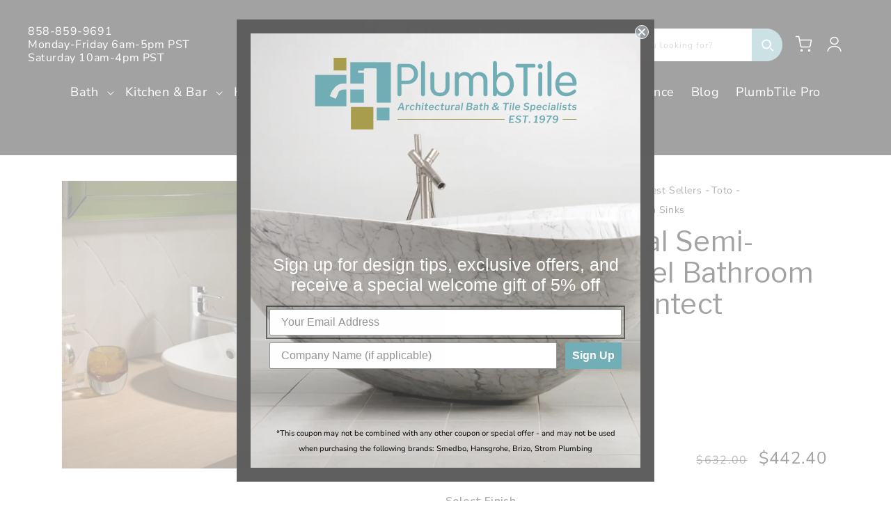

--- FILE ---
content_type: text/javascript; charset=utf-8
request_url: https://plumbtile.com/web-pixels@fcfee988w5aeb613cpc8e4bc33m6693e112/web-pixel-36274402@5559ea45e47b67d15b30b79e7c6719da/sandbox/worker.modern.js
body_size: -773
content:
importScripts('https://plumbtile.com/cdn/wpm/sfcfee988w5aeb613cpc8e4bc33m6693e112m.js');
globalThis.shopify = self.webPixelsManager.createShopifyExtend('36274402', 'APP');
importScripts('/web-pixels/strict/app/web-pixel-36274402@5559ea45e47b67d15b30b79e7c6719da.js');
